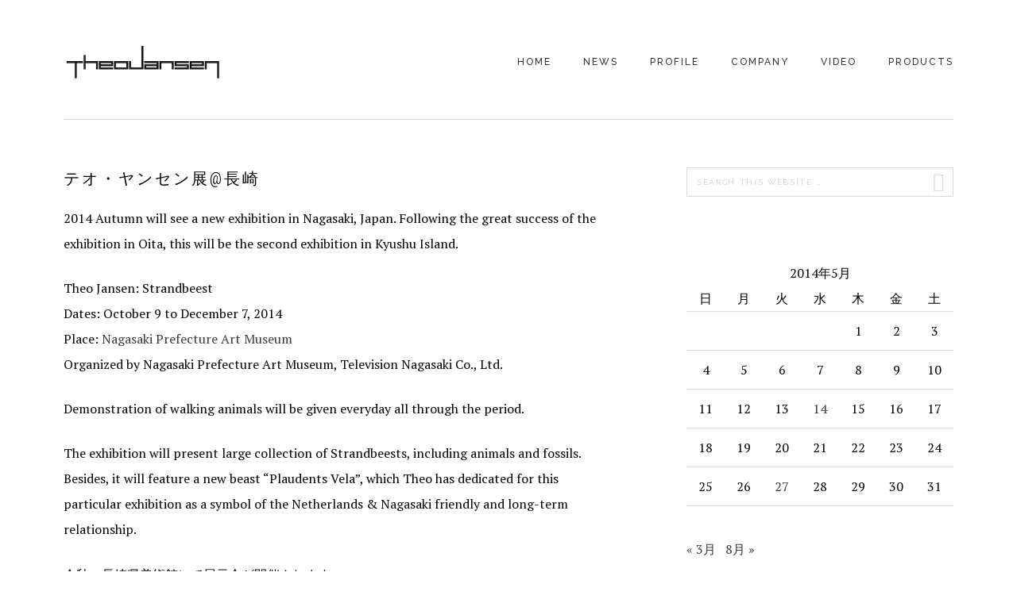

--- FILE ---
content_type: text/html; charset=UTF-8
request_url: https://theojansen.net/2014/05/14/exhibition-in-nagasaki-japan/
body_size: 10922
content:
<!DOCTYPE html>
<html dir="ltr" lang="ja" prefix="og: https://ogp.me/ns#">
<head >
<meta charset="UTF-8" />
<meta name="viewport" content="width=device-width, initial-scale=1" />
	<style>img:is([sizes="auto" i], [sizes^="auto," i]) { contain-intrinsic-size: 3000px 1500px }</style>
	
		<!-- All in One SEO 4.8.3.2 - aioseo.com -->
		<title>テオ・ヤンセン展@長崎 | THEO JANSEN</title>
	<meta name="robots" content="max-image-preview:large" />
	<meta name="author" content="tes2017"/>
	<link rel="canonical" href="https://theojansen.net/2014/05/14/exhibition-in-nagasaki-japan/" />
	<meta name="generator" content="All in One SEO (AIOSEO) 4.8.3.2" />
		<meta property="og:locale" content="ja_JP" />
		<meta property="og:site_name" content="THEO JANSEN | [:ja]オランダのキネティックアーティスト、テオヤンセン / THEO JANSENの日本公式ホームページ。[:]" />
		<meta property="og:type" content="article" />
		<meta property="og:title" content="テオ・ヤンセン展@長崎 | THEO JANSEN" />
		<meta property="og:url" content="https://theojansen.net/2014/05/14/exhibition-in-nagasaki-japan/" />
		<meta property="article:published_time" content="2014-05-13T16:45:34+00:00" />
		<meta property="article:modified_time" content="2023-01-04T12:28:19+00:00" />
		<meta name="twitter:card" content="summary" />
		<meta name="twitter:title" content="テオ・ヤンセン展@長崎 | THEO JANSEN" />
		<script type="application/ld+json" class="aioseo-schema">
			{"@context":"https:\/\/schema.org","@graph":[{"@type":"Article","@id":"https:\/\/theojansen.net\/2014\/05\/14\/exhibition-in-nagasaki-japan\/#article","name":"\u30c6\u30aa\u30fb\u30e4\u30f3\u30bb\u30f3\u5c55@\u9577\u5d0e | THEO JANSEN","headline":"\u30c6\u30aa\u30fb\u30e4\u30f3\u30bb\u30f3\u5c55@\u9577\u5d0e","author":{"@id":"https:\/\/theojansen.net\/author\/tes2017\/#author"},"publisher":{"@id":"https:\/\/theojansen.net\/#organization"},"datePublished":"2014-05-14T01:45:34+09:00","dateModified":"2023-01-04T21:28:19+09:00","inLanguage":"ja","mainEntityOfPage":{"@id":"https:\/\/theojansen.net\/2014\/05\/14\/exhibition-in-nagasaki-japan\/#webpage"},"isPartOf":{"@id":"https:\/\/theojansen.net\/2014\/05\/14\/exhibition-in-nagasaki-japan\/#webpage"},"articleSection":"News"},{"@type":"BreadcrumbList","@id":"https:\/\/theojansen.net\/2014\/05\/14\/exhibition-in-nagasaki-japan\/#breadcrumblist","itemListElement":[{"@type":"ListItem","@id":"https:\/\/theojansen.net#listItem","position":1,"name":"\u30db\u30fc\u30e0","item":"https:\/\/theojansen.net","nextItem":{"@type":"ListItem","@id":"https:\/\/theojansen.net\/category\/news\/#listItem","name":"News"}},{"@type":"ListItem","@id":"https:\/\/theojansen.net\/category\/news\/#listItem","position":2,"name":"News","item":"https:\/\/theojansen.net\/category\/news\/","nextItem":{"@type":"ListItem","@id":"https:\/\/theojansen.net\/2014\/05\/14\/exhibition-in-nagasaki-japan\/#listItem","name":"\u30c6\u30aa\u30fb\u30e4\u30f3\u30bb\u30f3\u5c55@\u9577\u5d0e"},"previousItem":{"@type":"ListItem","@id":"https:\/\/theojansen.net#listItem","name":"\u30db\u30fc\u30e0"}},{"@type":"ListItem","@id":"https:\/\/theojansen.net\/2014\/05\/14\/exhibition-in-nagasaki-japan\/#listItem","position":3,"name":"\u30c6\u30aa\u30fb\u30e4\u30f3\u30bb\u30f3\u5c55@\u9577\u5d0e","previousItem":{"@type":"ListItem","@id":"https:\/\/theojansen.net\/category\/news\/#listItem","name":"News"}}]},{"@type":"Organization","@id":"https:\/\/theojansen.net\/#organization","name":"THEO JANSEN","description":"[:ja]\u30aa\u30e9\u30f3\u30c0\u306e\u30ad\u30cd\u30c6\u30a3\u30c3\u30af\u30a2\u30fc\u30c6\u30a3\u30b9\u30c8\u3001\u30c6\u30aa\u30e4\u30f3\u30bb\u30f3 \/ THEO JANSEN\u306e\u65e5\u672c\u516c\u5f0f\u30db\u30fc\u30e0\u30da\u30fc\u30b8\u3002[:]","url":"https:\/\/theojansen.net\/"},{"@type":"Person","@id":"https:\/\/theojansen.net\/author\/tes2017\/#author","url":"https:\/\/theojansen.net\/author\/tes2017\/","name":"tes2017","image":{"@type":"ImageObject","@id":"https:\/\/theojansen.net\/2014\/05\/14\/exhibition-in-nagasaki-japan\/#authorImage","url":"https:\/\/secure.gravatar.com\/avatar\/934c7cdbe8239f81964ba0b467d259fe822de0df31d37009b4627a5fc910469e?s=96&d=mm&r=g","width":96,"height":96,"caption":"tes2017"}},{"@type":"WebPage","@id":"https:\/\/theojansen.net\/2014\/05\/14\/exhibition-in-nagasaki-japan\/#webpage","url":"https:\/\/theojansen.net\/2014\/05\/14\/exhibition-in-nagasaki-japan\/","name":"\u30c6\u30aa\u30fb\u30e4\u30f3\u30bb\u30f3\u5c55@\u9577\u5d0e | THEO JANSEN","inLanguage":"ja","isPartOf":{"@id":"https:\/\/theojansen.net\/#website"},"breadcrumb":{"@id":"https:\/\/theojansen.net\/2014\/05\/14\/exhibition-in-nagasaki-japan\/#breadcrumblist"},"author":{"@id":"https:\/\/theojansen.net\/author\/tes2017\/#author"},"creator":{"@id":"https:\/\/theojansen.net\/author\/tes2017\/#author"},"datePublished":"2014-05-14T01:45:34+09:00","dateModified":"2023-01-04T21:28:19+09:00"},{"@type":"WebSite","@id":"https:\/\/theojansen.net\/#website","url":"https:\/\/theojansen.net\/","name":"THEO JANSEN","description":"[:ja]\u30aa\u30e9\u30f3\u30c0\u306e\u30ad\u30cd\u30c6\u30a3\u30c3\u30af\u30a2\u30fc\u30c6\u30a3\u30b9\u30c8\u3001\u30c6\u30aa\u30e4\u30f3\u30bb\u30f3 \/ THEO JANSEN\u306e\u65e5\u672c\u516c\u5f0f\u30db\u30fc\u30e0\u30da\u30fc\u30b8\u3002[:]","inLanguage":"ja","publisher":{"@id":"https:\/\/theojansen.net\/#organization"}}]}
		</script>
		<!-- All in One SEO -->


			<style type="text/css">
				.slide-excerpt { width: 35%; }
				.slide-excerpt { top: 0; }
				.slide-excerpt { right: 0; }
				.flexslider { max-width: 1600px; max-height: 800px; }
				.slide-image { max-height: 800px; }
			</style>
			<style type="text/css">
				@media only screen
				and (min-device-width : 320px)
				and (max-device-width : 480px) {
					.slide-excerpt { display: none !important; }
				}
			</style> <link rel='dns-prefetch' href='//cdn.jsdelivr.net' />
<link rel='dns-prefetch' href='//fonts.googleapis.com' />
<link rel='dns-prefetch' href='//code.ionicframework.com' />
<link rel="alternate" type="application/rss+xml" title="THEO JANSEN &raquo; フィード" href="https://theojansen.net/feed/" />
<link rel="alternate" type="application/rss+xml" title="THEO JANSEN &raquo; コメントフィード" href="https://theojansen.net/comments/feed/" />
<link rel="alternate" type="application/rss+xml" title="THEO JANSEN &raquo; テオ・ヤンセン展@長崎 のコメントのフィード" href="https://theojansen.net/2014/05/14/exhibition-in-nagasaki-japan/feed/" />
		<!-- This site uses the Google Analytics by ExactMetrics plugin v8.2.4 - Using Analytics tracking - https://www.exactmetrics.com/ -->
		<!-- Note: ExactMetrics is not currently configured on this site. The site owner needs to authenticate with Google Analytics in the ExactMetrics settings panel. -->
					<!-- No tracking code set -->
				<!-- / Google Analytics by ExactMetrics -->
		<script type="text/javascript">
/* <![CDATA[ */
window._wpemojiSettings = {"baseUrl":"https:\/\/s.w.org\/images\/core\/emoji\/16.0.1\/72x72\/","ext":".png","svgUrl":"https:\/\/s.w.org\/images\/core\/emoji\/16.0.1\/svg\/","svgExt":".svg","source":{"concatemoji":"https:\/\/theojansen.net\/wp-includes\/js\/wp-emoji-release.min.js?ver=e00946d44a607f6b08c9ea32a213689e"}};
/*! This file is auto-generated */
!function(s,n){var o,i,e;function c(e){try{var t={supportTests:e,timestamp:(new Date).valueOf()};sessionStorage.setItem(o,JSON.stringify(t))}catch(e){}}function p(e,t,n){e.clearRect(0,0,e.canvas.width,e.canvas.height),e.fillText(t,0,0);var t=new Uint32Array(e.getImageData(0,0,e.canvas.width,e.canvas.height).data),a=(e.clearRect(0,0,e.canvas.width,e.canvas.height),e.fillText(n,0,0),new Uint32Array(e.getImageData(0,0,e.canvas.width,e.canvas.height).data));return t.every(function(e,t){return e===a[t]})}function u(e,t){e.clearRect(0,0,e.canvas.width,e.canvas.height),e.fillText(t,0,0);for(var n=e.getImageData(16,16,1,1),a=0;a<n.data.length;a++)if(0!==n.data[a])return!1;return!0}function f(e,t,n,a){switch(t){case"flag":return n(e,"\ud83c\udff3\ufe0f\u200d\u26a7\ufe0f","\ud83c\udff3\ufe0f\u200b\u26a7\ufe0f")?!1:!n(e,"\ud83c\udde8\ud83c\uddf6","\ud83c\udde8\u200b\ud83c\uddf6")&&!n(e,"\ud83c\udff4\udb40\udc67\udb40\udc62\udb40\udc65\udb40\udc6e\udb40\udc67\udb40\udc7f","\ud83c\udff4\u200b\udb40\udc67\u200b\udb40\udc62\u200b\udb40\udc65\u200b\udb40\udc6e\u200b\udb40\udc67\u200b\udb40\udc7f");case"emoji":return!a(e,"\ud83e\udedf")}return!1}function g(e,t,n,a){var r="undefined"!=typeof WorkerGlobalScope&&self instanceof WorkerGlobalScope?new OffscreenCanvas(300,150):s.createElement("canvas"),o=r.getContext("2d",{willReadFrequently:!0}),i=(o.textBaseline="top",o.font="600 32px Arial",{});return e.forEach(function(e){i[e]=t(o,e,n,a)}),i}function t(e){var t=s.createElement("script");t.src=e,t.defer=!0,s.head.appendChild(t)}"undefined"!=typeof Promise&&(o="wpEmojiSettingsSupports",i=["flag","emoji"],n.supports={everything:!0,everythingExceptFlag:!0},e=new Promise(function(e){s.addEventListener("DOMContentLoaded",e,{once:!0})}),new Promise(function(t){var n=function(){try{var e=JSON.parse(sessionStorage.getItem(o));if("object"==typeof e&&"number"==typeof e.timestamp&&(new Date).valueOf()<e.timestamp+604800&&"object"==typeof e.supportTests)return e.supportTests}catch(e){}return null}();if(!n){if("undefined"!=typeof Worker&&"undefined"!=typeof OffscreenCanvas&&"undefined"!=typeof URL&&URL.createObjectURL&&"undefined"!=typeof Blob)try{var e="postMessage("+g.toString()+"("+[JSON.stringify(i),f.toString(),p.toString(),u.toString()].join(",")+"));",a=new Blob([e],{type:"text/javascript"}),r=new Worker(URL.createObjectURL(a),{name:"wpTestEmojiSupports"});return void(r.onmessage=function(e){c(n=e.data),r.terminate(),t(n)})}catch(e){}c(n=g(i,f,p,u))}t(n)}).then(function(e){for(var t in e)n.supports[t]=e[t],n.supports.everything=n.supports.everything&&n.supports[t],"flag"!==t&&(n.supports.everythingExceptFlag=n.supports.everythingExceptFlag&&n.supports[t]);n.supports.everythingExceptFlag=n.supports.everythingExceptFlag&&!n.supports.flag,n.DOMReady=!1,n.readyCallback=function(){n.DOMReady=!0}}).then(function(){return e}).then(function(){var e;n.supports.everything||(n.readyCallback(),(e=n.source||{}).concatemoji?t(e.concatemoji):e.wpemoji&&e.twemoji&&(t(e.twemoji),t(e.wpemoji)))}))}((window,document),window._wpemojiSettings);
/* ]]> */
</script>
<link rel='stylesheet' id='boss-pro-css' href='https://theojansen.net/wp-content/themes/boss-pro/style.css?ver=1.0.1' type='text/css' media='all' />
<style id='boss-pro-inline-css' type='text/css'>

		a,
		.pricing-table .plan h3 {
			color: #3a3a3a;
		}

		#gts-testimonials .lSSlideOuter .lSPager.lSpg>li.active a,
		#gts-testimonials .lSSlideOuter .lSPager.lSpg>li:hover a {
			background-color: #3a3a3a;
		}

		input:focus,
		textarea:focus,
		body.woocommerce-cart table.cart td.actions .coupon .input-text:focus {
			border-color: #3a3a3a;
		}

		
		.front-page-2,
		.front-page-2 .widget_text:before,
		.front-page-2 .widget_text:after {
			background-color: #000000;
		}

		
		.card,
		.before-blog,
		.front-page-6,
		.sidebar .widget.featured-content {
			background-color: #fffbfa;
		}

		
</style>
<style id='wp-emoji-styles-inline-css' type='text/css'>

	img.wp-smiley, img.emoji {
		display: inline !important;
		border: none !important;
		box-shadow: none !important;
		height: 1em !important;
		width: 1em !important;
		margin: 0 0.07em !important;
		vertical-align: -0.1em !important;
		background: none !important;
		padding: 0 !important;
	}
</style>
<link rel='stylesheet' id='wp-block-library-css' href='https://theojansen.net/wp-includes/css/dist/block-library/style.min.css?ver=e00946d44a607f6b08c9ea32a213689e' type='text/css' media='all' />
<style id='classic-theme-styles-inline-css' type='text/css'>
/*! This file is auto-generated */
.wp-block-button__link{color:#fff;background-color:#32373c;border-radius:9999px;box-shadow:none;text-decoration:none;padding:calc(.667em + 2px) calc(1.333em + 2px);font-size:1.125em}.wp-block-file__button{background:#32373c;color:#fff;text-decoration:none}
</style>
<style id='global-styles-inline-css' type='text/css'>
:root{--wp--preset--aspect-ratio--square: 1;--wp--preset--aspect-ratio--4-3: 4/3;--wp--preset--aspect-ratio--3-4: 3/4;--wp--preset--aspect-ratio--3-2: 3/2;--wp--preset--aspect-ratio--2-3: 2/3;--wp--preset--aspect-ratio--16-9: 16/9;--wp--preset--aspect-ratio--9-16: 9/16;--wp--preset--color--black: #000000;--wp--preset--color--cyan-bluish-gray: #abb8c3;--wp--preset--color--white: #ffffff;--wp--preset--color--pale-pink: #f78da7;--wp--preset--color--vivid-red: #cf2e2e;--wp--preset--color--luminous-vivid-orange: #ff6900;--wp--preset--color--luminous-vivid-amber: #fcb900;--wp--preset--color--light-green-cyan: #7bdcb5;--wp--preset--color--vivid-green-cyan: #00d084;--wp--preset--color--pale-cyan-blue: #8ed1fc;--wp--preset--color--vivid-cyan-blue: #0693e3;--wp--preset--color--vivid-purple: #9b51e0;--wp--preset--gradient--vivid-cyan-blue-to-vivid-purple: linear-gradient(135deg,rgba(6,147,227,1) 0%,rgb(155,81,224) 100%);--wp--preset--gradient--light-green-cyan-to-vivid-green-cyan: linear-gradient(135deg,rgb(122,220,180) 0%,rgb(0,208,130) 100%);--wp--preset--gradient--luminous-vivid-amber-to-luminous-vivid-orange: linear-gradient(135deg,rgba(252,185,0,1) 0%,rgba(255,105,0,1) 100%);--wp--preset--gradient--luminous-vivid-orange-to-vivid-red: linear-gradient(135deg,rgba(255,105,0,1) 0%,rgb(207,46,46) 100%);--wp--preset--gradient--very-light-gray-to-cyan-bluish-gray: linear-gradient(135deg,rgb(238,238,238) 0%,rgb(169,184,195) 100%);--wp--preset--gradient--cool-to-warm-spectrum: linear-gradient(135deg,rgb(74,234,220) 0%,rgb(151,120,209) 20%,rgb(207,42,186) 40%,rgb(238,44,130) 60%,rgb(251,105,98) 80%,rgb(254,248,76) 100%);--wp--preset--gradient--blush-light-purple: linear-gradient(135deg,rgb(255,206,236) 0%,rgb(152,150,240) 100%);--wp--preset--gradient--blush-bordeaux: linear-gradient(135deg,rgb(254,205,165) 0%,rgb(254,45,45) 50%,rgb(107,0,62) 100%);--wp--preset--gradient--luminous-dusk: linear-gradient(135deg,rgb(255,203,112) 0%,rgb(199,81,192) 50%,rgb(65,88,208) 100%);--wp--preset--gradient--pale-ocean: linear-gradient(135deg,rgb(255,245,203) 0%,rgb(182,227,212) 50%,rgb(51,167,181) 100%);--wp--preset--gradient--electric-grass: linear-gradient(135deg,rgb(202,248,128) 0%,rgb(113,206,126) 100%);--wp--preset--gradient--midnight: linear-gradient(135deg,rgb(2,3,129) 0%,rgb(40,116,252) 100%);--wp--preset--font-size--small: 13px;--wp--preset--font-size--medium: 20px;--wp--preset--font-size--large: 36px;--wp--preset--font-size--x-large: 42px;--wp--preset--spacing--20: 0.44rem;--wp--preset--spacing--30: 0.67rem;--wp--preset--spacing--40: 1rem;--wp--preset--spacing--50: 1.5rem;--wp--preset--spacing--60: 2.25rem;--wp--preset--spacing--70: 3.38rem;--wp--preset--spacing--80: 5.06rem;--wp--preset--shadow--natural: 6px 6px 9px rgba(0, 0, 0, 0.2);--wp--preset--shadow--deep: 12px 12px 50px rgba(0, 0, 0, 0.4);--wp--preset--shadow--sharp: 6px 6px 0px rgba(0, 0, 0, 0.2);--wp--preset--shadow--outlined: 6px 6px 0px -3px rgba(255, 255, 255, 1), 6px 6px rgba(0, 0, 0, 1);--wp--preset--shadow--crisp: 6px 6px 0px rgba(0, 0, 0, 1);}:where(.is-layout-flex){gap: 0.5em;}:where(.is-layout-grid){gap: 0.5em;}body .is-layout-flex{display: flex;}.is-layout-flex{flex-wrap: wrap;align-items: center;}.is-layout-flex > :is(*, div){margin: 0;}body .is-layout-grid{display: grid;}.is-layout-grid > :is(*, div){margin: 0;}:where(.wp-block-columns.is-layout-flex){gap: 2em;}:where(.wp-block-columns.is-layout-grid){gap: 2em;}:where(.wp-block-post-template.is-layout-flex){gap: 1.25em;}:where(.wp-block-post-template.is-layout-grid){gap: 1.25em;}.has-black-color{color: var(--wp--preset--color--black) !important;}.has-cyan-bluish-gray-color{color: var(--wp--preset--color--cyan-bluish-gray) !important;}.has-white-color{color: var(--wp--preset--color--white) !important;}.has-pale-pink-color{color: var(--wp--preset--color--pale-pink) !important;}.has-vivid-red-color{color: var(--wp--preset--color--vivid-red) !important;}.has-luminous-vivid-orange-color{color: var(--wp--preset--color--luminous-vivid-orange) !important;}.has-luminous-vivid-amber-color{color: var(--wp--preset--color--luminous-vivid-amber) !important;}.has-light-green-cyan-color{color: var(--wp--preset--color--light-green-cyan) !important;}.has-vivid-green-cyan-color{color: var(--wp--preset--color--vivid-green-cyan) !important;}.has-pale-cyan-blue-color{color: var(--wp--preset--color--pale-cyan-blue) !important;}.has-vivid-cyan-blue-color{color: var(--wp--preset--color--vivid-cyan-blue) !important;}.has-vivid-purple-color{color: var(--wp--preset--color--vivid-purple) !important;}.has-black-background-color{background-color: var(--wp--preset--color--black) !important;}.has-cyan-bluish-gray-background-color{background-color: var(--wp--preset--color--cyan-bluish-gray) !important;}.has-white-background-color{background-color: var(--wp--preset--color--white) !important;}.has-pale-pink-background-color{background-color: var(--wp--preset--color--pale-pink) !important;}.has-vivid-red-background-color{background-color: var(--wp--preset--color--vivid-red) !important;}.has-luminous-vivid-orange-background-color{background-color: var(--wp--preset--color--luminous-vivid-orange) !important;}.has-luminous-vivid-amber-background-color{background-color: var(--wp--preset--color--luminous-vivid-amber) !important;}.has-light-green-cyan-background-color{background-color: var(--wp--preset--color--light-green-cyan) !important;}.has-vivid-green-cyan-background-color{background-color: var(--wp--preset--color--vivid-green-cyan) !important;}.has-pale-cyan-blue-background-color{background-color: var(--wp--preset--color--pale-cyan-blue) !important;}.has-vivid-cyan-blue-background-color{background-color: var(--wp--preset--color--vivid-cyan-blue) !important;}.has-vivid-purple-background-color{background-color: var(--wp--preset--color--vivid-purple) !important;}.has-black-border-color{border-color: var(--wp--preset--color--black) !important;}.has-cyan-bluish-gray-border-color{border-color: var(--wp--preset--color--cyan-bluish-gray) !important;}.has-white-border-color{border-color: var(--wp--preset--color--white) !important;}.has-pale-pink-border-color{border-color: var(--wp--preset--color--pale-pink) !important;}.has-vivid-red-border-color{border-color: var(--wp--preset--color--vivid-red) !important;}.has-luminous-vivid-orange-border-color{border-color: var(--wp--preset--color--luminous-vivid-orange) !important;}.has-luminous-vivid-amber-border-color{border-color: var(--wp--preset--color--luminous-vivid-amber) !important;}.has-light-green-cyan-border-color{border-color: var(--wp--preset--color--light-green-cyan) !important;}.has-vivid-green-cyan-border-color{border-color: var(--wp--preset--color--vivid-green-cyan) !important;}.has-pale-cyan-blue-border-color{border-color: var(--wp--preset--color--pale-cyan-blue) !important;}.has-vivid-cyan-blue-border-color{border-color: var(--wp--preset--color--vivid-cyan-blue) !important;}.has-vivid-purple-border-color{border-color: var(--wp--preset--color--vivid-purple) !important;}.has-vivid-cyan-blue-to-vivid-purple-gradient-background{background: var(--wp--preset--gradient--vivid-cyan-blue-to-vivid-purple) !important;}.has-light-green-cyan-to-vivid-green-cyan-gradient-background{background: var(--wp--preset--gradient--light-green-cyan-to-vivid-green-cyan) !important;}.has-luminous-vivid-amber-to-luminous-vivid-orange-gradient-background{background: var(--wp--preset--gradient--luminous-vivid-amber-to-luminous-vivid-orange) !important;}.has-luminous-vivid-orange-to-vivid-red-gradient-background{background: var(--wp--preset--gradient--luminous-vivid-orange-to-vivid-red) !important;}.has-very-light-gray-to-cyan-bluish-gray-gradient-background{background: var(--wp--preset--gradient--very-light-gray-to-cyan-bluish-gray) !important;}.has-cool-to-warm-spectrum-gradient-background{background: var(--wp--preset--gradient--cool-to-warm-spectrum) !important;}.has-blush-light-purple-gradient-background{background: var(--wp--preset--gradient--blush-light-purple) !important;}.has-blush-bordeaux-gradient-background{background: var(--wp--preset--gradient--blush-bordeaux) !important;}.has-luminous-dusk-gradient-background{background: var(--wp--preset--gradient--luminous-dusk) !important;}.has-pale-ocean-gradient-background{background: var(--wp--preset--gradient--pale-ocean) !important;}.has-electric-grass-gradient-background{background: var(--wp--preset--gradient--electric-grass) !important;}.has-midnight-gradient-background{background: var(--wp--preset--gradient--midnight) !important;}.has-small-font-size{font-size: var(--wp--preset--font-size--small) !important;}.has-medium-font-size{font-size: var(--wp--preset--font-size--medium) !important;}.has-large-font-size{font-size: var(--wp--preset--font-size--large) !important;}.has-x-large-font-size{font-size: var(--wp--preset--font-size--x-large) !important;}
:where(.wp-block-post-template.is-layout-flex){gap: 1.25em;}:where(.wp-block-post-template.is-layout-grid){gap: 1.25em;}
:where(.wp-block-columns.is-layout-flex){gap: 2em;}:where(.wp-block-columns.is-layout-grid){gap: 2em;}
:root :where(.wp-block-pullquote){font-size: 1.5em;line-height: 1.6;}
</style>
<link rel='stylesheet' id='google-fonts-css' href='//fonts.googleapis.com/css?family=PT+Serif%3A400%2C400i%2C700%2C700i%7CPlayfair+Display%3A400%2C400i%7CRaleway%3A500%2C700%7CRoboto+Condensed%3A300%2C400&#038;ver=6.8.3' type='text/css' media='all' />
<link rel='stylesheet' id='ionicons-css' href='//code.ionicframework.com/ionicons/2.0.1/css/ionicons.min.css?ver=e00946d44a607f6b08c9ea32a213689e' type='text/css' media='all' />
<style id='akismet-widget-style-inline-css' type='text/css'>

			.a-stats {
				--akismet-color-mid-green: #357b49;
				--akismet-color-white: #fff;
				--akismet-color-light-grey: #f6f7f7;

				max-width: 350px;
				width: auto;
			}

			.a-stats * {
				all: unset;
				box-sizing: border-box;
			}

			.a-stats strong {
				font-weight: 600;
			}

			.a-stats a.a-stats__link,
			.a-stats a.a-stats__link:visited,
			.a-stats a.a-stats__link:active {
				background: var(--akismet-color-mid-green);
				border: none;
				box-shadow: none;
				border-radius: 8px;
				color: var(--akismet-color-white);
				cursor: pointer;
				display: block;
				font-family: -apple-system, BlinkMacSystemFont, 'Segoe UI', 'Roboto', 'Oxygen-Sans', 'Ubuntu', 'Cantarell', 'Helvetica Neue', sans-serif;
				font-weight: 500;
				padding: 12px;
				text-align: center;
				text-decoration: none;
				transition: all 0.2s ease;
			}

			/* Extra specificity to deal with TwentyTwentyOne focus style */
			.widget .a-stats a.a-stats__link:focus {
				background: var(--akismet-color-mid-green);
				color: var(--akismet-color-white);
				text-decoration: none;
			}

			.a-stats a.a-stats__link:hover {
				filter: brightness(110%);
				box-shadow: 0 4px 12px rgba(0, 0, 0, 0.06), 0 0 2px rgba(0, 0, 0, 0.16);
			}

			.a-stats .count {
				color: var(--akismet-color-white);
				display: block;
				font-size: 1.5em;
				line-height: 1.4;
				padding: 0 13px;
				white-space: nowrap;
			}
		
</style>
<link rel='stylesheet' id='slider_styles-css' href='https://theojansen.net/wp-content/plugins/genesis-responsive-slider/assets/style.css?ver=1.0.1' type='text/css' media='all' />
<script type="text/javascript" src="https://theojansen.net/wp-includes/js/jquery/jquery.min.js?ver=3.7.1" id="jquery-core-js"></script>
<script type="text/javascript" src="https://theojansen.net/wp-includes/js/jquery/jquery-migrate.min.js?ver=3.4.1" id="jquery-migrate-js"></script>
<!--[if lt IE 9]>
<script type="text/javascript" src="https://theojansen.net/wp-content/themes/genesis/lib/js/html5shiv.js?ver=3.7.3" id="html5shiv-js"></script>
<![endif]-->
<link rel="https://api.w.org/" href="https://theojansen.net/wp-json/" /><link rel="alternate" title="JSON" type="application/json" href="https://theojansen.net/wp-json/wp/v2/posts/1408" /><link rel="EditURI" type="application/rsd+xml" title="RSD" href="https://theojansen.net/xmlrpc.php?rsd" />
<link rel="alternate" title="oEmbed (JSON)" type="application/json+oembed" href="https://theojansen.net/wp-json/oembed/1.0/embed?url=https%3A%2F%2Ftheojansen.net%2F2014%2F05%2F14%2Fexhibition-in-nagasaki-japan%2F" />
<link rel="alternate" title="oEmbed (XML)" type="text/xml+oembed" href="https://theojansen.net/wp-json/oembed/1.0/embed?url=https%3A%2F%2Ftheojansen.net%2F2014%2F05%2F14%2Fexhibition-in-nagasaki-japan%2F&#038;format=xml" />
<style type="text/css">.site-title a { background: url(https://theojansen.net/wp-content/uploads/2017/09/logo2.jpg) no-repeat !important; }</style>
<link rel="icon" href="https://theojansen.net/wp-content/uploads/2010/12/melbourne-1-298x300-150x150.jpg" sizes="32x32" />
<link rel="icon" href="https://theojansen.net/wp-content/uploads/2010/12/melbourne-1-298x300-298x300.jpg" sizes="192x192" />
<link rel="apple-touch-icon" href="https://theojansen.net/wp-content/uploads/2010/12/melbourne-1-298x300-298x300.jpg" />
<meta name="msapplication-TileImage" content="https://theojansen.net/wp-content/uploads/2010/12/melbourne-1-298x300.jpg" />
</head>
<body data-rsssl=1 class="wp-singular post-template-default single single-post postid-1408 single-format-standard wp-theme-genesis wp-child-theme-boss-pro custom-header header-image header-full-width content-sidebar" itemscope itemtype="https://schema.org/WebPage"><div class="site-container"><ul class="genesis-skip-link"><li><a href="#genesis-nav-primary" class="screen-reader-shortcut"> Skip to primary navigation</a></li><li><a href="#genesis-content" class="screen-reader-shortcut"> Skip to content</a></li><li><a href="#genesis-sidebar-primary" class="screen-reader-shortcut"> Skip to primary sidebar</a></li><li><a href="#genesis-footer-widgets" class="screen-reader-shortcut"> Skip to footer</a></li></ul><header class="site-header" itemscope itemtype="https://schema.org/WPHeader"><div class="wrap"><div class="title-area"><p class="site-title" itemprop="headline"><a href="https://theojansen.net/">THEO JANSEN</a></p><p class="site-description" itemprop="description">[:ja]オランダのキネティックアーティスト、テオヤンセン / THEO JANSENの日本公式ホームページ。[:]</p></div><h2 class="screen-reader-text">Main navigation</h2><nav class="nav-primary" itemscope itemtype="https://schema.org/SiteNavigationElement" id="genesis-nav-primary" aria-label="Main navigation"><ul id="menu-test" class="menu genesis-nav-menu menu-primary js-superfish"><li id="menu-item-1680" class="menu-item menu-item-type-custom menu-item-object-custom menu-item-home menu-item-1680"><a href="https://theojansen.net" itemprop="url"><span itemprop="name">Home</span></a></li>
<li id="menu-item-1663" class="menu-item menu-item-type-taxonomy menu-item-object-category current-post-ancestor current-menu-parent current-post-parent menu-item-1663"><a href="https://theojansen.net/category/news/" itemprop="url"><span itemprop="name">News</span></a></li>
<li id="menu-item-1777" class="menu-item menu-item-type-post_type menu-item-object-page menu-item-1777"><a href="https://theojansen.net/profile/" itemprop="url"><span itemprop="name">Profile</span></a></li>
<li id="menu-item-1786" class="menu-item menu-item-type-post_type menu-item-object-page menu-item-1786"><a href="https://theojansen.net/company/" itemprop="url"><span itemprop="name">Company</span></a></li>
<li id="menu-item-1745" class="menu-item menu-item-type-custom menu-item-object-custom menu-item-1745"><a href="https://www.youtube.com/channel/UCx5rVmmPq1l5FRebpWQzAMQ/videos" itemprop="url"><span itemprop="name">Video</span></a></li>
<li id="menu-item-1662" class="menu-item menu-item-type-taxonomy menu-item-object-category menu-item-1662"><a href="https://theojansen.net/category/products/" itemprop="url"><span itemprop="name">Products</span></a></li>
</ul></nav></div></header><div class="site-inner"><div class="wrap"><div class="content-sidebar-wrap"><main class="content" id="genesis-content"><article class="post-1408 post type-post status-publish format-standard category-news entry" itemscope itemtype="https://schema.org/CreativeWork"><header class="entry-header"><h1 class="entry-title" itemprop="headline">テオ・ヤンセン展@長崎</h1>
</header><div class="entry-content" itemprop="text"><p><!--:en-->2014 Autumn will see a new exhibition in Nagasaki, Japan. Following the great success of the exhibition in Oita, this will be the second exhibition in Kyushu Island.</p>
<p>Theo Jansen: Strandbeest<br />
Dates: October 9 to December 7, 2014<br />
Place: <a href="http://www.nagasaki-museum.jp/english/">Nagasaki Prefecture Art Museum</a><br />
Organized by Nagasaki Prefecture Art Museum, Television Nagasaki Co., Ltd.</p>
<p>Demonstration of walking animals will be given everyday all through the period.</p>
<p>The exhibition will present large collection of Strandbeests, including animals and fossils. Besides, it will feature a new beast &#8220;Plaudents Vela&#8221;, which Theo has dedicated for this particular exhibition as a symbol of the Netherlands &amp; Nagasaki friendly and long-term relationship.<span style="font-size: 13px;"><br />
</span><!--:--><!--:ja--></p>
<p>今秋、長崎県美術館にて展示会が開催されます。</p>
<p>展覧会名: テオ・ヤンセン展 -砂丘の生命体-<br />
会期: 2014年10月9日〜12月7日<br />
会場: <a href="http://www.nagasaki-museum.jp/">長崎県美術館</a><br />
主催: 長崎県美術館、KTNテレビ長崎</p>
<p>大型ビーストのデモも毎日開催されます。また、長崎・オランダの友好関係へのトリビュートとして、テオがこの展示会のために制作するPlaudents Velaも展示予定となっています。<span style="font-size: 13px;"> </span></p>
<p><!--:--></p>
</div><footer class="entry-footer"></footer></article><div class="adjacent-entry-pagination pagination"><div class="pagination-previous alignleft"><a href="https://theojansen.net/2014/03/10/paris-moscow/" rel="prev">&#x000AB; パリ、モスクワ</a></div><div class="pagination-next alignright"><a href="https://theojansen.net/2014/05/27/from-moscow/" rel="next">モスクワ展示会 &#x000BB;</a></div></div></main><aside class="sidebar sidebar-primary widget-area" role="complementary" aria-label="Primary Sidebar" itemscope itemtype="https://schema.org/WPSideBar" id="genesis-sidebar-primary"><h2 class="genesis-sidebar-title screen-reader-text">Primary Sidebar</h2><section id="search-4" class="widget widget_search"><div class="widget-wrap"><form class="search-form" itemprop="potentialAction" itemscope itemtype="https://schema.org/SearchAction" method="get" action="https://theojansen.net/" role="search"><meta itemprop="target" content="https://theojansen.net/?s={s}"/><label class="search-form-label screen-reader-text" for="searchform-6971ce89015dd9.22500976">Search this website</label><input itemprop="query-input" type="search" name="s" id="searchform-6971ce89015dd9.22500976" placeholder="Search this website &#x2026;" /><input type="submit" value="Search" /></form></div></section>
<section id="calendar-5" class="widget widget_calendar"><div class="widget-wrap"><div id="calendar_wrap" class="calendar_wrap"><table id="wp-calendar" class="wp-calendar-table">
	<caption>2014年5月</caption>
	<thead>
	<tr>
		<th scope="col" aria-label="日曜日">日</th>
		<th scope="col" aria-label="月曜日">月</th>
		<th scope="col" aria-label="火曜日">火</th>
		<th scope="col" aria-label="水曜日">水</th>
		<th scope="col" aria-label="木曜日">木</th>
		<th scope="col" aria-label="金曜日">金</th>
		<th scope="col" aria-label="土曜日">土</th>
	</tr>
	</thead>
	<tbody>
	<tr>
		<td colspan="4" class="pad">&nbsp;</td><td>1</td><td>2</td><td>3</td>
	</tr>
	<tr>
		<td>4</td><td>5</td><td>6</td><td>7</td><td>8</td><td>9</td><td>10</td>
	</tr>
	<tr>
		<td>11</td><td>12</td><td>13</td><td><a href="https://theojansen.net/2014/05/14/" aria-label="2014年5月14日 に投稿を公開">14</a></td><td>15</td><td>16</td><td>17</td>
	</tr>
	<tr>
		<td>18</td><td>19</td><td>20</td><td>21</td><td>22</td><td>23</td><td>24</td>
	</tr>
	<tr>
		<td>25</td><td>26</td><td><a href="https://theojansen.net/2014/05/27/" aria-label="2014年5月27日 に投稿を公開">27</a></td><td>28</td><td>29</td><td>30</td><td>31</td>
	</tr>
	</tbody>
	</table><nav aria-label="前と次の月" class="wp-calendar-nav">
		<span class="wp-calendar-nav-prev"><a href="https://theojansen.net/2014/03/">&laquo; 3月</a></span>
		<span class="pad">&nbsp;</span>
		<span class="wp-calendar-nav-next"><a href="https://theojansen.net/2014/08/">8月 &raquo;</a></span>
	</nav></div></div></section>
</aside></div></div></div><div class="footer-widgets" id="genesis-footer-widgets"><h2 class="genesis-sidebar-title screen-reader-text">Footer</h2><div class="wrap"><div class="widget-area footer-widgets-1 footer-widget-area"><section id="text-20" class="widget widget_text"><div class="widget-wrap">			<div class="textwidget"><p>当ウェブサイトはテオ・ヤンセン氏のワールドワイドエージェント、MEDIA FORCE社によって運営されています。</p>
</div>
		</div></section>
</div><div class="widget-area footer-widgets-2 footer-widget-area"><section id="text-12" class="widget widget_text"><div class="widget-wrap">			<div class="textwidget"><p>KOJI MIYAJIMA (Producer): koji@mediaforce.jp</p>
<p>GENERAL INQUIRIES: info@mediaforce.jp</p>
</div>
		</div></section>
</div><div class="widget-area footer-widgets-3 footer-widget-area"><section id="text-13" class="widget widget_text"><div class="widget-wrap">			<div class="textwidget"><ul>
<li>
<div>
<div>Media Force Ltd.</div>
<div>2-15-20 Baba Tsurumi-ku Yokohama city</div>
<div>
<p>Kanagawa 230-0076 Japan</p>
<p>Tel : +81 (0) 45-582-5857<br />
Mobile：+81 (0) 90-9329-2538</p>
</div>
</div>
</li>
</ul>
</div>
		</div></section>
</div><div class="widget-area footer-widgets-4 footer-widget-area"><section id="text-22" class="widget widget_text"><div class="widget-wrap">			<div class="textwidget"><p>MEDIA FORCE LTD. globally represents Mr. Theo Jansen for his exhibition and licensing.</p>
</div>
		</div></section>
</div></div></div><footer class="site-footer" itemscope itemtype="https://schema.org/WPFooter"><div class="wrap"><p></p></div></footer></div><script type="speculationrules">
{"prefetch":[{"source":"document","where":{"and":[{"href_matches":"\/*"},{"not":{"href_matches":["\/wp-*.php","\/wp-admin\/*","\/wp-content\/uploads\/*","\/wp-content\/*","\/wp-content\/plugins\/*","\/wp-content\/themes\/boss-pro\/*","\/wp-content\/themes\/genesis\/*","\/*\\?(.+)"]}},{"not":{"selector_matches":"a[rel~=\"nofollow\"]"}},{"not":{"selector_matches":".no-prefetch, .no-prefetch a"}}]},"eagerness":"conservative"}]}
</script>
<script type='text/javascript'>jQuery(document).ready(function($) {$(".flexslider").flexslider({controlsContainer: "#genesis-responsive-slider",animation: "slide",directionNav: 0,controlNav: 0,animationDuration: 800,slideshowSpeed: 4000    });  });</script><script type="text/javascript" src="https://theojansen.net/wp-includes/js/comment-reply.min.js?ver=e00946d44a607f6b08c9ea32a213689e" id="comment-reply-js" async="async" data-wp-strategy="async"></script>
<script type="text/javascript" src="https://theojansen.net/wp-includes/js/hoverIntent.min.js?ver=1.10.2" id="hoverIntent-js"></script>
<script type="text/javascript" src="https://theojansen.net/wp-content/themes/genesis/lib/js/menu/superfish.js?ver=1.7.5" id="superfish-js"></script>
<script type="text/javascript" src="https://theojansen.net/wp-content/themes/genesis/lib/js/menu/superfish.args.js?ver=2.5.2" id="superfish-args-js"></script>
<script type="text/javascript" src="https://theojansen.net/wp-content/themes/genesis/lib/js/skip-links.js?ver=2.5.2" id="skip-links-js"></script>
<script type="text/javascript" src="https://theojansen.net/wp-content/themes/boss-pro/js/global.js?ver=1.0.0" id="boss-global-js"></script>
<script type="text/javascript" id="boss-responsive-menu-js-extra">
/* <![CDATA[ */
var genesis_responsive_menu = {"mainMenu":"Menu","menuIconClass":"ion ion-android-menu","subMenu":"Menu","subMenuIconClass":"ion ion-chevron-left","menuClasses":{"others":[".nav-primary"]}};
/* ]]> */
</script>
<script type="text/javascript" src="https://theojansen.net/wp-content/themes/boss-pro/js/responsive-menus.min.js?ver=1.0.1" id="boss-responsive-menu-js"></script>
<script type="text/javascript" src="https://theojansen.net/wp-content/plugins/genesis-responsive-slider/assets/js/jquery.flexslider.js?ver=1.0.1" id="flexslider-js"></script>
<script type="text/javascript" id="wp_slimstat-js-extra">
/* <![CDATA[ */
var SlimStatParams = {"ajaxurl":"https:\/\/theojansen.net\/wp-admin\/admin-ajax.php","baseurl":"\/","dnt":"noslimstat,ab-item","ci":"YTo0OntzOjEyOiJjb250ZW50X3R5cGUiO3M6NDoicG9zdCI7czo4OiJjYXRlZ29yeSI7czoxOiI1IjtzOjEwOiJjb250ZW50X2lkIjtpOjE0MDg7czo2OiJhdXRob3IiO3M6NzoidGVzMjAxNyI7fQ--.7c35900cbfe5def875b6a356fa9c2613"};
/* ]]> */
</script>
<script defer type="text/javascript" src="https://cdn.jsdelivr.net/wp/wp-slimstat/tags/5.2.13/wp-slimstat.min.js" id="wp_slimstat-js"></script>
</body></html>


--- FILE ---
content_type: text/html; charset=UTF-8
request_url: https://theojansen.net/wp-admin/admin-ajax.php
body_size: 37
content:
227364.e1b9ba7aa84c9dcc6e2fd8575988ea28

--- FILE ---
content_type: application/javascript
request_url: https://theojansen.net/wp-content/themes/boss-pro/js/global.js?ver=1.0.0
body_size: 641
content:
(function ($) {

	// Add header class to body after 10px
	$( window ).bind( 'load scroll', function() {

		if ( $( window ).scrollTop() > 10 ) {

			$( 'body' ).addClass( 'header-scroll' );

		} else {

			$( 'body' ).removeClass( 'header-scroll' );

		}

	});

	$( 'div[class^="front-page-"] a[href*=#]:not([href=#])' ).click( function() {

		if ( location.pathname.replace(/^\//, '') == this.pathname.replace(/^\//, '') && location.hostname == this.hostname ) {

			var target = $( this.hash );
			target = target.length ? target : $( '[name=' + this.hash.slice(1) + ']' );

			if ( target.length ) {

				$( 'html,body' ).animate({
					scrollTop: target.offset().top
				}, 1000 );

				return false;

			}
		}

	});

})(jQuery);
